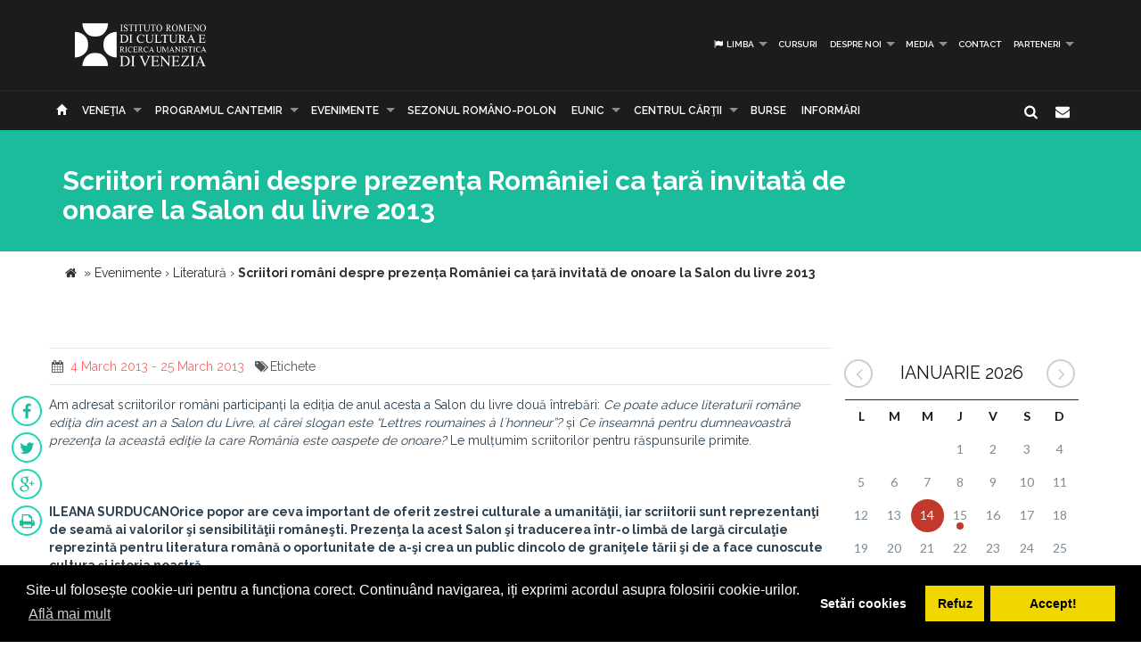

--- FILE ---
content_type: text/html; charset=UTF-8
request_url: https://www.icr.ro/venetia/scriitori-romani-despre-prezenta-romaniei-ca-tara-invitata-de-onoare-la-salon-du-livre-2013
body_size: 29659
content:
<!DOCTYPE html>
<html  dir="ltr">
    <head>
    	<meta name="google-site-verification" content="sgyiMVPWJ4ncUsUoWw73SKo53wbgU5YwdIQ0HZAr7Cc" />
        <!-- Meta Tags -->
        <meta charset="utf-8">
        <!-- Title -->
        <link rel="canonical" href="https://www.icr.ro:443/venetia/scriitori-romani-despre-prezenta-romaniei-ca-tara-invitata-de-onoare-la-salon-du-livre-2013">
        <title>Scriitori români despre prezența României ca țară invitată de onoare la Salon du livre 2013</title>
        <base href="https://www.icr.ro/">
        <meta name="description" content="Am adresat scriitorilor romani participanti la editia de anul acesta a Salon du livre doua intrebari Ce poate aduce literaturii romane editia din acest an a Salon du Livre, al carei slogan este Lettres roumaines a lhonneur? si Ce inseamna pentru dumneavoastra prezenta la aceasta editie la care Romania este oaspete de onoare? Le multumim scriitorilor pentru raspunsurile primite ILEANA SURDUCANOrice popor are ceva important de oferit zestrei culturale a umanitatii, iar scriitorii sunt reprezentanti" />
        <meta name="keywords" content="" />
        <meta http-equiv="X-UA-Compatible" content="IE=Edge" />
        <meta name="viewport" content="width=device-width, height=device-height, initial-scale=1, maximum-scale=1, user-scalable=no">
        <!-- Favicon -->
        <link rel="shortcut icon" type="image/x-icon" href="app/learn/images/favicon.ico">
        <!-- CSS -->
        	    	<link rel="stylesheet" type="text/css" href="../min/g=icrCss">
	    	    <link rel="stylesheet" type="text/css" media="print" href="app/learn/css/print.css">
	    <!--[if lt IE 9]>
	      <script src="https://oss.maxcdn.com/libs/html5shiv/3.7.0/html5shiv.js"></script>
	      <script src="https://oss.maxcdn.com/libs/respond.js/1.3.0/respond.min.js"></script>
	    <![endif]-->

	    <link rel="stylesheet" type="text/css" href="//cdnjs.cloudflare.com/ajax/libs/cookieconsent2/3.0.3/cookieconsent.min.css" />
	<script src="//cdnjs.cloudflare.com/ajax/libs/cookieconsent2/3.0.3/cookieconsent.min.js"></script>
	<script>
	var cookiesActive = 'yes';
	window.addEventListener("load", function(){
		window.cookieconsent.initialise({
		  "palette": {
		    "popup": {
		      "background": "#000"
		    },
		    "button": {
		      "background": "#f1d600"
		    }
		  },
		  "type": "opt-in",
		  "content": {
		    "message": "Site-ul folosește cookie-uri pentru a funcționa corect. Continuând navigarea, iți exprimi acordul asupra folosirii cookie-urilor.",
		    "allow": "Accept!",
		    "deny": "Refuz",
		    "dismiss": "Setări cookies",
		    "link": "Află mai mult",
		    "href": "https://www.icr.ro/pagini/cookies-si-protectia-datelor"
		  },
		  compliance: {
			  'info': '<div class="cc-compliance">{{dismiss}}</div>',
			  'opt-in': '<div class="cc-compliance cc-highlight">{{dismiss}}{{deny}}{{allow}}</div>',
			  'opt-out': '<div class="cc-compliance cc-highlight">{{deny}}{{dismiss}}</div>',
			},
		  cookie: {
		  	domain: "www.icr.ro"
		  },
		  revokable: true,
		  revokeBtn: '<div class="cc-revoke {{classes}}">Cookie-uri</div>',
		    onInitialise: function (status) {
			  var type = this.options.type;
			  var didConsent = this.hasConsented();
			  switch(status){
			  	case 'allow':
			  		cookiesActive = 'yes';
			  	break;
			  	case 'deny':
			  		cookiesActive = 'no';
			  	break;
			  	case 'dismiss':
			  		cookiesActive = 'yes';
			  	break;
			  }
			  if (type == 'opt-in') {
			    setTimeout(function() {
		          $(".cc-revoke").css('display', 'block');
		        });
			  }
			},
			 
			onStatusChange: function(status, chosenBefore) {
			  var type = this.options.type;
			  var didConsent = this.hasConsented();
			  if (type == 'opt-in') {
			    switch(status){
				  	case 'allow':
				  		cookiesActive = 'yes';
				  	break;
				  	case 'deny':
				  		cookiesActive = 'no';
				  	break;
				  	case 'dismiss':
				  		cookiesActive = 'yes';
				  	break;
				  }
			  }
			},
			 
			onRevokeChoice: function() {
			  var type = this.options.type;
			  if (type == 'opt-in') {
			    cookiesActive = 'yes';
			  }
			}
		});
		setTimeout(function(){
			$(".cc-dismiss").attr("href", "https://www.youronlinechoices.com/ro/optiunile-mele").attr('target', '_blank');
		},1000);

	});
	</script>
    </head>
    
    <body id="black">
    
    <div id="fb-root"></div>
    <script>(function(d, s, id) {
      var js, fjs = d.getElementsByTagName(s)[0];
      if (d.getElementById(id)) return;
      js = d.createElement(s); js.id = id;
      js.src = "//connect.facebook.net/en_US/all.js#xfbml=1";
      fjs.parentNode.insertBefore(js, fjs);
    }(document, 'script', 'facebook-jssdk'));</script>
    <!-- CONTAINER -->
    <!-- <div class="config_wrap no-print">
    	<button type="button" id="cfg-btn" class="config-button" aria-label="Brush">
		  <span class="glyphicon glyphicon-chevron-right" aria-hidden="true"></span>
		</button>
	    <div class="config">
	        <button class="conf blk btn" id="c-black"></button>
	        <button class="conf grn btn" id="c-green"></button>
	        <button class="conf tea btn" id="c-teal"></button>
	        <button class="conf fuc btn" id="c-fuchsia"></button>
	        <button class="conf cya btn" id="c-cyan"></button>
	    </div>
    </div> -->
   <header class="black no-print">
  	<div class="container">
		<div class="row">
			<div class="col-md-3 col-sm-3 col-xs-11">
				<a href="https://www.icr.ro/">
					
                    <span class="il-logo-16 black"></span>

                </a>
			</div>
			<div class="col-md-9 col-sm-9 col-xs-12">
					            <ul class="sf-menu small right black">
	            		            	<li><a id="language"><i class="icon-flag"></i> Limba</a>
        			<div class="mobnav-subarrow"></div>
        				<ul>
        				        					        						        					        					        						        					        					<li><a href="ro/"><span class="flag-icon flag-icon-ro"></span> Română</a></li>
        				        					        						        					        					        						        					        					<li><a href="en/"><span class="flag-icon flag-icon-gb"></span> English</a></li>
        				        				</ul>
        			</li>
        				            		            			            				                			<li><a href="venetia/cursuri">Cursuri</a></li>
	             				             			             		            			            				                			<li><a href="venetia/despre-noi">Despre noi</a>
	             				            			<div class="mobnav-subarrow"></div>
	            				<ul>
	            						            										                			<li><a href="venetia/misiune-strategie-functionare">Misiune / Strategie / Funcţionare</a></li>
				             				            						            										                			<li><a href="venetia/echipa">Echipa</a></li>
				             				            						            										                			<li><a href="venetia/structura-icr">Structura ICR</a></li>
				             				            						            										                			<li><a href="venetia/rapoarte-de-activitate">Rapoarte de activitate</a></li>
				             				            						            										                			<li><a href="venetia/istoric">Istoric</a></li>
				             				            						            										                			<li><a href="venetia/declaratii-de-avere">Declaraţii de avere</a></li>
				             				            						            										                			<li><a href="venetia/achizitii">Achizitii</a></li>
				             				            						            										                			<li><a href="venetia/nota-de-fundamentare-cladire-icr">Nota de fundamentare cladire ICR</a></li>
				             				            						            				</ul>
	            			</li>
	            			             		            			            				                			<li><a href="venetia/media">Media</a>
	             				            			<div class="mobnav-subarrow"></div>
	            				<ul>
	            						            										                			<li><a href="venetia/identitate-vizuala">Identitate vizuală</a></li>
				             				            						            										                			<li><a href="venetia/aparitii-in-media">Apariţii în media</a></li>
				             				            						            										                			<li><a href="venetia/comunicate-de-presa">Comunicate de presă</a></li>
				             				            						            										                			<li><a href="venetia/biblioteca-virtuala">Biblioteca virtuală</a></li>
				             				            						            				</ul>
	            			</li>
	            			             		            			            				                			<li><a href="venetia/contact">Contact</a></li>
	             				             			             		            			            				                			<li><a href="venetia/parteneri-6913">PARTENERI</a>
	             				            			<div class="mobnav-subarrow"></div>
	            				<ul>
	            						            										                			<li><a href="venetia/parteneri-institutionali">Parteneri instituționali</a></li>
				             				            						            										                			<li><a href="venetia/sponsori-62">Sponsori</a></li>
				             				            						            				</ul>
	            			</li>
	            			             		            </ul>
	            			</div>
		</div>
	</div>
   </header><!-- End header -->
<nav class="black no-print">
<div class="container">
	<div class="row">
		<div class="col-md-15">
					<div id="mobnav-btn"></div>
			<ul class="sf-menu black">
				<li>
				<a href="https://www.icr.ro/"><span class="glyphicon glyphicon-home" aria-hidden="true"></span></a>
				</li>
				<li>
					<a href="https://www.icr.ro/" id="branch">Re&tcedil;eaua ICR</a>
					<div class="mobnav-subarrow"></div>
					<ul class="mega">
													        						        						                        <li><a href="bucuresti/">București</a></li>
	                    							        						        						                        <li><a href="beijing/">Beijing</a></li>
	                    							        						        						                        <li><a href="berlin/">Berlin</a></li>
	                    							        						        						                        <li><a href="bruxelles/">Bruxelles</a></li>
	                    							        						        						                        <li><a href="budapesta/">Budapesta</a></li>
	                    							        						        						                        <li><a href="chisinau/">Chişinău</a></li>
	                    							        						        						                        <li><a href="istanbul/">Istanbul</a></li>
	                    							        						        						                        <li><a href="lisabona/">Lisabona</a></li>
	                    							        						        						                        <li><a href="londra/">Londra</a></li>
	                    							        						        						                        <li><a href="madrid/">Madrid</a></li>
	                    							        						        						                        <li><a href="new-york/">New York</a></li>
	                    							        						        						                        <li><a href="paris/">Paris</a></li>
	                    							        						        						                        <li><a href="praga/">Praga</a></li>
	                    							        						        						                        <li><a href="roma/">Roma</a></li>
	                    							        						        						                        <li><a href="seghedin/">Seghedin</a></li>
	                    							        						        						                        <li><a href="stockholm/">Stockholm</a></li>
	                    							        						        						                        <li><a href="tel-aviv/">Tel Aviv</a></li>
	                    							        						        						                        <li><a href="varsovia/">Varşovia</a></li>
	                    							        						        						                        <li><a href="venetia/" class="active branch">Veneţia</a></li>
	                    							        						        						                        <li><a href="viena/">Viena</a></li>
	                    	                    <li><a href="#" data-toggle="modal" data-target=".world">Vezi harta</a></li>
					</ul>
				</li>
															                			<li><a href="venetia/programul-cantemir">PROGRAMUL CANTEMIR</a>
             									<div class="mobnav-subarrow"></div>
						<ul>
						                            		                		<li><a href="venetia/despre-program">DESPRE PROGRAM</a></li>
		                			                                            		                		<li><a href="venetia/proiecte">PROIECTE</a></li>
		                			                						</ul>
						</li>
																				                			<li><a href="venetia/evenimente">Evenimente</a>
             									<div class="mobnav-subarrow"></div>
						<ul>
						                            		                		<li><a href="venetia/arte-vizuale">Arte vizuale</a></li>
		                			                                            		                		<li><a href="venetia/conferinte">Conferinţe</a></li>
		                			                                            		                		<li><a href="venetia/literatura">Literatură</a></li>
		                			                                            		                		<li><a href="venetia/muzica">Muzică</a></li>
		                			                                            		                		<li><a href="venetia/teatru-dans">Teatru & Dans</a></li>
		                			                                            		                		<li><a href="venetia/film">Film</a></li>
		                			                                            		                		<li><a href="venetia/multiart">MULTIART</a></li>
		                			                						</ul>
						</li>
																				                			<li><a href="venetia/sezonul-romano-polon">SEZONUL ROMÂNO-POLON</a></li>
             																							                			<li><a href="venetia/eunic">EUNIC</a>
             									<div class="mobnav-subarrow"></div>
						<ul>
						                            		                		<li><a href="venetia/proiecte-eunic">Proiecte EUNIC</a></li>
		                			                                            		                		<li><a href="venetia/resurse-media">Resurse media</a></li>
		                			                                            		                		<li><a href="venetia/institutul-cultural-roman-in-eunic">Institutul Cultural Român în EUNIC</a></li>
		                			                						</ul>
						</li>
																				                			<li><a href="venetia/cennac">CENTRUL CĂRŢII</a>
             									<div class="mobnav-subarrow"></div>
						<ul>
						                            		                		<li><a href="venetia/editura-icr">Editura ICR</a></li>
		                			                                            	                            				                			<li><a href="venetia/reviste">Reviste</a>
			             												<div class="mobnav-subarrow"></div>
									<ul>
																										                			<li><a href="venetia/lettre-internationale">LETTRE INTERNATIONALE</a></li>
					             																													                			<li><a href="venetia/euresis">EURESIS</a></li>
					             																													                			<li><a href="venetia/romania-culturala">ROMÂNIA CULTURALĂ</a></li>
					             																													                			<li><a href="venetia/plural-magazine">PLURAL MAGAZINE</a></li>
					             																													                			<li><a href="venetia/glasul-bucovinei">GLASUL BUCOVINEI</a></li>
					             																													                			<li><a href="venetia/publicatii-subventionate">Publicații subvenționate</a></li>
					             																													                			<li><a href="venetia/romanian-book-review">ROMANIAN BOOK REVIEW</a></li>
					             																						</ul>
								</li>
                            		                						</ul>
						</li>
																				                			<li><a href="venetia/burse"> Burse</a></li>
             																							                			<li><a href="venetia/informari">Informări</a></li>
             															</ul>
             
            <div class="col-md-1 pull-right hidden-sm">
					<div id="nb-newsletter" class="nb-newsletter black">
						<form>
							<input class="nb-newsletter-input" placeholder="Introdu adresa email..." type="text" value="" name="newsletter" id="newsletter">
							<input class="nb-newsletter-submit" type="submit" value="">
							<span class="nb-icon-newsletter"></span>
						</form>
					</div>
					<div id="sb-search" class="sb-search black">
						<form>
							<input class="sb-search-input" placeholder="Introdu cuvântul căutat..." type="text" value="" name="search" id="search">
							<input class="sb-search-submit" type="submit" value="">
							<span class="sb-icon-search"></span>
						</form>
					</div>
              </div><!-- End search -->
             
		</div>
	</div><!-- End row -->
</div><!-- End container -->
</nav>
<section id="sub-header" class="black small">
    <div class="container">
        <div class="row">
            <div class="col-md-10 text-left">
                <h1>Scriitori români despre prezența României ca țară invitată de onoare la Salon du livre 2013</h1>
                <!-- <p class="lead boxed">Ex utamur fierent tacimates nam, his duis choro an.</p>
                <p class="lead">
                    Lorem ipsum dolor sit amet, ius minim gubergren ad. At mei sumo sonet audiam, ad mutat elitr platonem vix. Ne nisl idque fierent vix. 
                </p> -->
            </div>
        </div><!-- End row -->
    </div><!-- End container -->
    <div class="divider_top"></div>
    </section><!-- End sub-header -->
	
		      <section class="container">
      <div class="breadcrumbs">
          
          <span itemscope itemtype="https://data-vocabulary.org/Breadcrumb">
            <a href="https://www.icr.ro/"><span class="icon icon-home"></span></a> &raquo;
                                                      <a href="venetia/evenimente" itemprop="url">
                  <span itemprop="title">Evenimente</span>
                </a>
              <span class="divider">›</span>
                                                        <a href="venetia/literatura" itemprop="url">
                  <span itemprop="title">Literatură</span>
                </a>
              <span class="divider">›</span>
                                                        <strong>Scriitori români despre prezența României ca țară invitată de onoare la Salon du livre 2013</strong>
                                    </span>
        </div>
      </section>
    		

	<section id="main_content" class="black">
    	<div class="container">
        	
        
        <div class="row">
        
        <div class="col-lg-9 col-md-8 col-sm-8">
        	<div class="row">

        	        		        		<div class="post">
        							<div class="post_info clearfix">
						<div class="post-left">
							<ul>
																							<li><i class="icon-calendar"></i><span> 4 March 2013 - 25 March 2013</span></li>
																																								<li><i class="icon-tags"></i>Etichete 
																			<a href="cauta/"></a> 
																		</li>
															</ul>
						</div>
												<!-- <div class="post-right"><i class="icon-angle-double-right"></i>  4 Mar 2013</div> -->
											</div>
										<ul id="follow_us" class="post black">
											        				                <li><a href="https://www.facebook.com/sharer/sharer.php?u=https://www.icr.ro:443/venetia/scriitori-romani-despre-prezenta-romaniei-ca-tara-invitata-de-onoare-la-salon-du-livre-2013" class="popshare"><i class="icon-facebook"></i></a></li>
		                <li><a href="https://twitter.com/share?url=https://www.icr.ro:443/venetia/scriitori-romani-despre-prezenta-romaniei-ca-tara-invitata-de-onoare-la-salon-du-livre-2013&text=Scriitori romani despre prezenta Romaniei ca tara invitata de onoare la Salon du livre 2013" class="popshare"><i class="icon-twitter"></i></a></li>
		                <li><a href="https://plus.google.com/share?url=https://www.icr.ro:443/venetia/scriitori-romani-despre-prezenta-romaniei-ca-tara-invitata-de-onoare-la-salon-du-livre-2013"><i class="icon-gplus"></i></a></li>
		                <li><a id="printPage" onclick="window.print();"><i class="icon-print"></i></a></li>
		            </ul>
					<!-- <h2><a title="Scriitori români despre prezența României ca țară invitată de onoare la Salon du livre 2013">Scriitori români despre prezența României ca țară invitată de onoare la Salon du livre 2013</a></h2> -->
					<p>Am adresat scriitorilor români participanți la ediția de anul acesta a Salon du livre două întrebări: <i>Ce poate aduce literaturii române ediţia din acest an a Salon du Livre, al cărei slogan este “Lettres roumaines à lʼhonneur”?</i> și <i>Ce înseamnă pentru dumneavoastră prezenţa la această ediţie la care România este oaspete de onoare?</i> Le mulțumim scriitorilor pentru răspunsurile primite.<b><br><br><br><br><b>ILEANA SURDUCAN</b><b>Orice popor are ceva important de oferit zestrei culturale a umanităţii, iar scriitorii sunt reprezentanţi de seamă ai valorilor şi sensibilităţii româneşti. Prezenţa la acest Salon şi traducerea într-o limbă de largă circulaţie reprezintă pentru literatura română o oportunitate de a-şi crea un public dincolo de graniţele tării şi de a face cunoscute cultura şi istoria noastră.<br><br>Ca autor de bandă desenată de origine română, care a publicat în Franţa, aş dori să atrag atenţia publicului român asupra acestui gen artistic, mai puţin editat şi consumat la noi. Aş dori să devin un ambasador al celei de-a 9-a Arte în România şi să arăt cum ea poate fi atât un instrument de cultură, cât şi unul de divertisment. De asemenea, doresc ca prezenţa mea la acest Salon să fie o încurajare pentru tinerii artişti şi editorii interesaţi de acest domeniu - şi un semn pentru publicul francez că România va fi tot mai prezentă pe scena internaţională a benzii desenate.<br><br><br><br>***<br><br><b>MATEI VIȘNIEC</b><b>Fără îndoială, capitala literaturii române se mută pentru cinci zile, între 21 şi 25 martie, la Paris. Este plin de simboluri acest statut pe care literatura română îl are acum ca invitat de onoare la această a 33-a ediţie a Salonului Cărţii de la Paris, pentru că Oraşul Luminilor face pare din matricea însăşi a literaturii române moderne…<br>Cei 27 de scriitori invitaţi în mod oficial reprezintă practic toate generaţiile literare din România, precum şi toate genurile literare, de la roman la poezie, de la teatru la eseu (şi nu au fost uitate nici benzile desenate). Lor li se adaugă alte nume, la iniţiativa Ministerului Culturii şi a Institutului Cultural Român, deci putem spune că atît literatura română, cît şi cultura română vor fi reprezentate la Paris în marea lor diversitate, sub toate unghiurile şi sensibilităţile, de la generaţia anilor 60 care a contribuit la “dezgheţul literar” în România pînă la cei mai tineri creatori născuţi la ora la care se prăbuşea comunismul în ţara noastră.<br>Am constatat că în jur de 70 de evenimente sunt programate în cursul celor patru zile cît va dura Salonul de Carte: dezbateri pe teme de o mare diversitate, lecturi publice, prezentări de carte, sesiuni de autografe, expoziţii... Iar mediatizarea acestui eveniment este deja pe măsura importanţei sale: de exemplu principalele reviste literare din Franţa, Lire şi Le Magazine littéraire, au publicat deja dosare substanţiale despre literatura română, ca şi revista bibliotecarilor francezi Bibliothèque(s). De reţinut că postul de radio unde lucrez eu, RFI Roumanie, va transmite în respectivele zile chiar din pavilionul expoziţional de la Porte de Versailles din Paris. <br>Din toate punctele de vedere, statutul de invitat de onoare pe care îl are literatura română la actuala ediţie a Salonului de Carte de la Paris reprezintă o enormă şansă pentru România şi pentru creatorii ei. O şansă pentru ameliorarea imaginii României în primul rînd. Trebuie remarcat de asemenea faptul că Franţa recunoaşte de fapt implicit, prin invitaţia formulată, valoarea creativităţii româneşti. După marile succesele ale filmului românesc, după unele mari succese ale unor artişti plastici români (precum Mircea Cantor, care a obţinut acum doi ani prestigiosul Premiu Duchamp), este rîndul literaturii contemporane să obţină o recunoaştere europeană şi internaţională. Sigur, România i-a dat deja, în peisajul literaturii franceze şi universale, pe Tristan Tzara, pe Panaït Istrati, pe Mircea Eliade, pe Emil Cioran, pe Eugène Ionensco, pe Virgil Ghiorghiu, pe Gherasim Luca sau pe Benjamin Fondane. Aceste nume sunt deja fixate pe firmamentul memoriei literare, ele au intrat în circuitul valorilor universale precum şi al francofoniei întrucît unii au scris în limba franceză. Era însă momentul ca noile generaţii de scriitori să fie recunoscute în Franţa şi pe plan european, era momentul ca dinamismul şi vigoarea literelor româneşti să fie redescoperite. <br>Practic, 50 de ani de literatură românească şi de luptă literară se deplasează acum la Salonul de Carte de la Paris. Pentru că evantaiul propunerilor este extrem de larg, de la acele cărţi care ţineau, în anii comunismului, de rezistenţa culturală, pînă la noile romane scrise după 1989 şi în care România este radiografiată în contextul noilor probleme cu care se confruntă pe drumul democraţiei şi al integrării europene. <br>Mi s-a părut de asemenea foarte inspirat acest logo propus de Institutul Cultural Român: "La Roumanie se livre". Un joc de cuvinte care nu poate decît onora francofilia românească. "Livre" înseamnă “carte”, dar “se livrer” înseamnă “a se da”, “chiar a se preda”... Şi este adevărat că într-un fel România se va “oferi”, se va deschide în toate dimensiunile ei culturale, se va lăsa “decorticată" pe toate feţele şi va fi prezentă de fapt sub lumina reflectoarelor cu toate problemele ei, cu toate complexele ei, cu toate angoase ei existenţiale, precum şi cu ambiţiile şi frustrările ei. Într-un fel, România este invitată să se aşeze, prin mesagerii ei care vor fi scriitorii, pe marele divan al psihanalizei colective. Dezbaterile anunţate vor radiografia de fapt istoria României de dinainte şi de după căderea comunismului, cu toate crizele ei, cu toate succesele şi eşecurile ei... Dintre toate “crizele” pe care le are de gestionat, însă, cea mai importantă este, după părerea mea, cea a viitorului.<br>Există o incertitudine a României în faţa viitorului, în ciuda integrării sale europene şi a adoptării modelului democratic. Ori, iată, această descindere la Paris este o bună ocazie şi pentru abordarea acestui subiect: sunt pregătiţi românii să devină efectiv europeni sau se vor lăsa roşi de microbul corupţiei şi vor regresa istoric în ciuda şansei pe care o au...<br>"La langue, ultime liberté" – iată cum sună una dintre dezbaterile programate la Salonul Cărţii. Titlu extrem de incitant. Da, ne putem întreba dacă nu cumva, uneori, limba (şi literatura) sunt ultimul spaţiu de libertate şi de inteligenţă într-un context în care frustrările se adună vertiginos, libertatea nu se transformă în civilizaţie, clasa politică deraiază, tinerii nu mai cred în ceea ce le spune şcoala şi mai ales nu cred în autoritatea morală a adulţilor… Da, cînd toţi aceşti nori negri se adună pe cerul unei societăţi, nu rămîn oare limba, cuvîntul, literatura drept ultim refugiu?<br>În franceză, “livrer une bataille” înseamnă „a se angaja într-o bătălie”. Ori, România va face şi acest lucru la Salonul Cărţii: se va angaja într-o bătălie pentru ameliorarea imaginii sale. Va lupta pentru a fi recunoscută şi ca un spaţiu de înaltă creativitate, nu doar ca o regiune în criză din estul Europei care a trimis în străinătate 3 milioane de imigranţi, printre care mai multe zeci de mii de romi. <br>Această prezenţă a României la Salonul Cărţii de la Paris mai trebuie însă considerată şi un moment de bucurie şi sărbătoare. Este o ocazie pentru scriitorii români de a se bucura de statutul lor de invitaţi oficiali. Nu văd de ce această participare, ca şi toate dezbaterile prevăzute, nu s-ar putea face "dans la joie", adică pe un fond de sărbătoare culturală şi de bucurie. Nu au francezii expresia "se livrer à la joie"? Ceea ce înseamnnă „a se bucura”, „a se lăsa aspirat de bucurie”…<br>În definitiv, România are puţine ocazii de a străluci în străinătate. Iar această prezenţă la Salon este o bună ocazie şi contez pe un comportment demn al tuturor scriitorilor români (pentru că deseori românii au obiceiul de a se certa lamentabil în public)... Aş mai spune în încheierea acestor aserţiuni strict personale şi pentru care îmi asum răspunderea, că, în ultimii ani, cei care au înnobilat numele României în străinătate au fost în special artiştii (cineaştii, scriitorii, regizorii, videaştii, pictorii, muzicienii). Personal cred că numele acestor artişti au suscitat reacţii de respect în străinătate într-un grad mult mai mare decît numele oamenilor politici români. Şi îmi permit să le spun acestora din urmă că tăierea unor fonduri în domeniul culturii este o greşeală teribilă, care va sancţiona nu numai promovarea culturii române în străinătate, ci cultura pur şi simplu, adică baza identităţii româneşti. <br><br><b>Fragment dintr-un interviu care urmează să apară în numărul 3 (aprilie 2013) al revistei <i>Romanian Book Review</i>, editată de Institutul Cultural Român</b><b><br><br><br>***<br><br><b>NORMAN MANEA</b><b>Profeţiile sunt riscante. Să sperăm că organizatorii au gândit cu atenţie masivă prezenţa românească.<br><br>Am fost prima dată la Salon du Livre în 1990, când mi-a apărut volumul <i><b>"Le the de Proust"</b></i> la Albin Michel. Era un moment de mare emoţie, imediat după prăbuşirea dictaturii în România. Acum ne aflăm la peste 20 ani de atunci, într-o cu totul altă situaţie. Literatura română se află, cred eu, într-o perioadă de mare efervescenţă creatoare şi editorial, iar noua generaţie de scriitori are o prezenţă de mare prospeţime şi de reală anvergură. O situaţie incomparabil mai promiţătoare decât zbuciumata situaţie politică a ţării, confirmând, din nou, peste ani, vorbele lui George Enescu, care spunea că dacă viaţa politică ar fi la noi la nivelul vieţii artistice am fi una dintre cele mai fericite ţări.<b>Din punct de vedere strict personal, volumul din 1990 a fost urmat de alte 7 traduceri în franceză iar autorul a fost onorat de înalte distincţii franceze, cum ar fi <i>Premiul Medicis Etranger</i> şi titlul de <i>Commandeur dans l'Ordre des Arts et des Lettres</i>. <br>Mă bucur şi de faptul că prestigioasa editură Seuil a tipărit, chiar în luna martie a acestui an, volumul meu de eseuri <i>La cinquieme impossibilite</i>. <br>N-ar mai urma decât ca primăvara pariziană să nu ne dezamăgească, iar reîntâlnirea cu colegii din ţară să fie şi ea primăvăratecă.<br><br><br><br>***<br><br><b>FLORINA ILIS</b><b>Este un eveniment foarte important pentru literatura română. Pe de-o parte, cred că ne aduce un spor de vizibilitate, atât în cadrul evenimentelor organizate în Salon, cât şi în afara lui prin, de pildă, numerele speciale dedicate literaturii române de reviste ca <i>Magazine Littéraire</i> sau <i>Lire</i>. Este o şansă ca editurile franceze să se intereseze de autorii români pe care sunt convinsă că vor începe să-i publice sau, cele care au făcut-o deja, să continue s-o facă şi mai susţinut. Pe de altă parte, cred însă că mai important este ceea ce aducem noi înşine Salonului şi, mai ales, cum vom reuşi să facem ca literatura noastră să fie, cu acest prilej special, cât mai bine pusă în valoare. Literatura română care va fi prezentă la Salon nu este cu nimic mai prejos decât literatura europeană de astăzi, doar că, datorită condiţiilor ştiute, e mai puţin exportată în spaţiul cultural european. Salon du Livre aduce literatura română în prim plan şi-i oferă şansa să se prezinte ca o literatură autentică şi valoroasă. Restul depinde de traducători, de editori şi, mai ales, de sprijinul unor instituţii româneşti care să investească în proiecte editoriale, mai precis, de ceea ce urmează <i>după</i> Salon...<br><br>Este o onoare pentru mine să fiu prezentă la Salon du livre. Voi participa cu romanul <i>La croisade des enfants</i> (Editions Des Syrtes), roman apărut cu sprijinul Institutului Cultural Român, în traducerea lui Marily Le Nir. Romanul meu a fost premiat în Franţa în 2010 de către publicaţia <i>Courrier International</i>. Cu publicul francez m-am mai întâlnit în câteva rânduri şi pot spune că e un public de calitate, cu gust, care iubeşte literatura bună. Nu ştiu, însă, cât timp vor avea cititorii francezi să participe la întâlnirile şi dezbaterile programate la Salon, ca să afle mai multe despre literatura română, dar, cu siguranţă, unii dintre ei vor pleca acasă cu cel puţin o carte a unui autor român de care va fi auzit la târg... <br><br><br><br>***<br><br><b>EUGEN URICARU</b><b>O şansă. Depinde numai de partea română cum va fi ea folosită. <br><br>O ocazie de a-l cunoaşte pe editorul, dar şi pe redactorul cărţilor mele publicate în Franţa, precum şi un prilej de a ma întâlni cu o realitate culturală care are o mare putere de atracţie. Cât despre "spectacolul lumii", acesta va fi destul de interesant. Poate chiar şi amuzant. <br><br><br><br>***<br><br><b>RADU ALDULESCU</b><b>Subscriu ideii intens vehiculate în presa culturală de dată recentă, că participarea României ca invitată de onoare la ediţia din acest an a Salonului Cărţii de la Paris va însemna o şansă inestimabilă pentru promovarea literaturii române în Occident. Cultura română are nevoie ca de aer de această şansă şi de fructificarea ei. În pofida tonului optimist-festivit-diplomatic impus de evenimentul în discuţie, îmi permit să atrag atenţia că promovarea literaturii române în străinătate, a fost şi continuă să fie o zonă dureroasă. Dintre ţările Estului fost comunist, România este printre ultimele ca reprezentare pe piaţa occidentală de carte – o poziţie în bună măsură nemeritată, care ţine aproape exclusiv de carenţele de promovare a autorilor români valoroşi în străinătate, care sunt, la o adică, o prelungire a carenţelor de promovare din interiorul graniţelor. Personal, trag nădejde că participarea României ca invitat de onoare la Salon du Livre va da un impuls decisiv în reconsiderarea şi eficientizarea strategiilor de promovare a autorilor români cu adevărat valoroşi, capabili să capteze cititorul occidental format la şcoala marii literaturi. Avem acest gen de autori începând chiar cu clasicii: Creangă, Rebreanu, Slavici, Camil Petrescu şi Cezar Petrescu, Max Blecher, continuând cu primii postbelici: Marin Preda, Eugen Barbu, Petru Dumitriu, autori extrem de valoroşi, competitivi. Există apoi autorii numiţi şaizecişti-şaptezecişti, precum C. Ţoiu, D.R. Popescu, Fănuş Neagu, Eugen Uricaru şi nu mai spun de autorii afirmaţi după 1990, care n-au fost încă selectaţi şi valorizaţi în traduceri ca să se poată afirma în Occident. Există de asemenea poeţii – poezia românească este una dintre cele mai valoaroase din Europa şi-şi aşteaptă nişte traducători pe măsură. Literatura română, aşadar, are un potenţial enorm, care aşteaptă să fie descătuşat prin manifestări şi evenimente precum Salon du Livre. Aşa să ne ajute Dumnezeu.<br><br>Sunt într-o situaţie inedită faţă de alţi autori români prezenţi la Salon du Livre, traduşi şi apăruţi la diverse edituri din Franţa, în sensul că romanul meu <i>„Amantul Colivăresei”</i>, apărut la editura Syrtes, a fost tipărit în România în prima ediţie în urmă cu optsprezece ani. Atunci, în 1995, a apărut şi o recenzie elogioasă în <i>„Le Monde du Livre”</i> semnată de Edgar Reichman, iar editura Nemira a fost contactată de traducătorul Alain Paruiilt, care şi-a exprimat dorinţa de a traduce romanul. Demersurile pornite atunci s-au sistat însă numaidecât. Probabil că altele erau atunci priorităţile de promovare a literaturii române... Anul acesta abia, la douăzeci de ani de la debutul din 1993 cu <i>„Sonata pentru acordeon”</i> şi după opt romane apărute în una, două sau trei ediţii, care s-au bucurat de o bună receptare critică, am apărut în sfârşit cu un prim roman la o editură din Franţa, graţie sprijinului financiar al I.C.R.-ului. Participarea mea la Salon du Livre va fi un bun precedent şi o spargere a gheţii traducerilor, căci tot anul acesta şi tot cu sprijinul financiar al I.C.R.-ului îmi va apărea un roman la o editură din Italia. Îmi apărea, de asemenea, un roman în Ungaria, sponsorizat din fonduri europene de la Bruxelles. Aceste apariţii în străinătate, centrate în jurul participării mele la Salon du Livre, vor însemna pentru mine un moment al adevărului, în sensul că în viitorul apropiat voi avea o edificare asupra felului cum sunt receptate romanele mele traduse în limbi de circulaţie. Vor lua totodată notă de această receptare şi cei care au investit în promovarea mea şi vor acţiona în consecinţă. Cred că finanţarea traducerilor este un prim imbold necesar, după care autorul beneficiar al sprijinului trebuie într-un fel sau altul, prin succesul de public sau de critică sau prin premiile primite, să devină rentabil pentru editură, aşa încât aceasta să nu mai aibă nevoie de sprijin financiar pentru publicare. Acesta ar fi unul din criteriile promovării literaturii române în străinătate, care cred că se va impune de la sine în urma participării României la ediţia din acest an la Salon du Livre.<br><br><br><br>***<br><br><b>LINDA MARIA BAROS</b><b>În 2003, când am tradus şi publicat în Franţa volumul <i>O viziune a sentimentelor</i> de Nichita Stănescu, autor absolut necunoscut la acea vreme de publicul de aici, nu puteam să-mi imaginez că, doar zece ani mai târziu, România avea să fie invitată de onoare a Salonului de carte de la Paris. Mi-am propus totuşi, atât în calitate de traducătoare, cât şi în calitate de agent literar, să promovez diferiţi autori români a căror poezie este, în sine, o forţă portantă a literaturii noastre contemporane. Cu atât mai mult cu cât traducerile poetice erau atât de rare... Am publicat astfel, în Franţa sau în alte ţări de limbă franceză, mai multe traduceri: s-au adunat, până în 2012, 13 cărţi, 4 dosare de poezie, precum şi nenumărate grupaje de versuri sau, cu alte cuvinte, peste 80 de autori români. Mă refer aici doar la limba franceză, fiindcă, altfel, mă apropii de 30 de cărţi... <br>Iar în momentul în care am aflat că literatura română va fi sărbătorită la Salonul de carte, mi-am spus că un eveniment de o asemenea anvergură poate să permită un adevărat desant al poeziei noastre în spaţiul francez. Un desant care să sublinieze faptul că traducerea este, aşa cum afirmam într-un interviu publicat de noua revistă a Institutului Cultural Român – <i>Romanian Book Review</i> –, o luare de poziţie faţă de lacunele literare multiple care caracterizează sfera traducerilor din limba română! Şi, mai ales, un desant care să demonteze afirmaţiile tuturor celor care, într-o perfectă necunoştinţă de cauză, susţin cu îndârjire că poezia nu prezintă niciun interes pentru publicul francez şi că, prin urmare, editorii nu sunt absolut deloc interesaţi de volumele de versuri scrise de autorii români, autori care – se înţelege de la sine – trebuie lăsaţi de-o parte... Astăzi, când mai sunt doar două săptămâni până la deschiderea Salonului, este evident că, după cum spunea foarte bine Nichita, nu mor caii când vor câinii... Din contră!<br>Alături de publicaţiile menţionate anterior, vor fi prezente la Salonul de carte de la Paris, 5 noi traduceri pe care le-am realizat special pentru această manifestare: 3 antologii – <i>L’Apocalypse selon Marta</i> de Marta Petreu (Éditions Caractères), <i>Je guéris avec ma langue</i> de Floarea Ţuţuianu (Éditions Caractères), <i>Anthologie de la poésie roumaine contemporaine. 1990-2013</i> (13 poeţi, Tracus Arte) – şi 2 dosare de poezie, primul (8 autori) apărut în revista <i>Bacchanales</i> şi cel de-al doilea (20 de autori), în revista <i>La Traductière</i>.<br>Mai multe detalii privind aceste apariţii editoriale sunt disponibile la adresa: <br>http://www.lindamariabaros.fr/Linda_Maria_Baros_Salonul_de_carte_Paris_2013.html<br><br>În acelaşi timp, vor fi, bineînţeles, prezente şi cele trei volume de versuri pe care le-am publicat, în calitate de autoare de data aceasta, la editura franceză Cheyne: <i>Le Livre de signes et d’ombres</i> (<i>Premiul pentru Vocaţie Poetică, 2004</i>), <i>La Maison en lames de rasoir</i> (2006, reeditare 2008) – carte căreia i-a fost decernat prestigiosul <i>Premiu Apollinaire</i>, cea mai importantă distincţie poetică din Franţa –, precum şi <i>L’Autoroute A4 et autres poèmes</i> (2009).<br><br><br><br>***<br><br><b>LUCIA VERONA</b><b>Prezenţa României ca invitat de onoare la Salon du Livre 2013 este, fără îndoială, un eveniment major, dar rezultatele se vor vedea în timp. Nu ştiu dacă Salonul va aduce literaturii române altceva decât, timp de patru zile, o mai bună vizibilitate, ceea ce deja nu e puţin. Va duce asta la creşterea numărului de cărţi româneşti pe rafturile librăriilor franceze? Ar fi excelent, mai ales dacă aceste cărţi ar avea succes, adică ar fi cumpărate şi citite de foarte mulţi francezi. Dar Salonul este - pentru scriitorii şi editorii români, pentru autorităţile culturale din România - şi o şansă de maturizare, de ieşire dintr-un anume provincialism care s-a dovedit păgubos, şansa de a înţelege că, ne place sau nu, cartea este o marfă, iar măsura succesului este raportul dintre cerere şi ofertă. Cîteva semne că acest adevăr neplăcut e pe cale de a fi înţeles la Bucureşti au apărut deja - sunt invitaţi mai mulţi prozatori decât poeţi (pentru că, vai, poezia nu e o marfă vandabilă!), se acordă o oarecare atenţie dramaturgilor (cartea de teatru nu e nici ea prea vandabilă, dar o piesă publicată are şansa de a ajunge la profesionişti ai scenei - regizori, actori - care o pot, apoi, prezenta marelui public), în fine, nu sunt omise cărţile SF şi mystery&amp;thriller, considerate „minore” de către critici, dar atrăgătoare pentru publicul larg (la noi şi peste tot în lume). <br><br>Invitaţia mă onorează, mai ales pentru că am şansa de a participa, în cadrul Salonului, la două dezbateri care se anunţă foarte interesante. În plus, în afara Salonului, dar nu fără legătură, voi participa, alături de alţi dramaturgi români, la lansarea, într-un teatru din Montmartre, a unei colecţii de piese româneşti traduse în franceză şi publicate de editura Tritonic Books International. De aici până la o mai mare prezenţă pe scenele franceze a dramaturgilor români este însă cale lungă. Voi avea şi cîteva întîlniri cu editori francezi; nu-mi fac mari iluzii, deşi nu se ştie de unde sare iepurele. Privesc, deci, Salon du Livre, cu un optimism bine temperat; sper, totuşi, că va însemna, pentru mine, mai mult decît pretextul unei excursii la Paris...<br><br><br><br>***<br><br><b>VALENTIN NICOLAU</b><b>Participarea României în calitate de invitat special la ediția din acest an a Salonului de Carte de la Paris înseamnă, desigur, o expunere necesară a literaturii noastre în cadrul unei manifestări ample, care se bucură de mare notorietate. Literatura română de azi merită cunoscută. Diversă, provocatoare, cu mărcile ei singulare și cu semnele de sincronizare cu ce se întâmplă în literatura din alte spații, ea are nevoie de dialog în epoca multiculturalismului. Și oferă multe voci autentice, exact ce-i trebuie unei lumi care vorbește pe mai multe voci.<br><br>Dincolo de a fi un privilegiu, participarea la Salon de Livre este pentru mine o plăcere. Plăcerea de a face parte dintr-un grup alcătuit din identități variate, care, împreună, configurează identitatea unei Românii necunoscute, victimă a clișeelor de percepție. Plus plăcerea de a intra în contact cu oameni de carte pasionați și profesioniști, la vremuri când cartea și cititul stau sub semnul unui viitor imprevizibil. Ceea ce, desigur, face parte din farmecul lor.<br><br><br><br>***<br><br><b>VIRGIL TĂNASE</b><b>Trebuie ştiut că Salonul cărţii de la Paris (ca şi Târgul de carte de la Frankfurt şi ca toate manifestările de acest fel din Occident) este o operaţie pur comercială. <br>Ceea ce, în sistemul economic capitalist (pe care România l-a adoptat şi care nu pare a fi discutat acum), este de-o importanţă capitală pentru ceea ce urmărim (sper), anume dreptul nostru de a exista ca limbă, popor şi cultură într-o structură europeană, care, prin natura ei, tinde să distrugă limba, poporul şi cultura ţărilor mici. Salonul cărţii de la Paris este de-o importanţă capitală pentru noi, pentru că nimeni în Franţa (în Occident), nici măcar cel mai inteligent şi mai generos editor (afară doar de cineva care ar vrea să se sinucidă economic), nu va publica un scriitor român pentru că, să presupunem, ar fi luat premiul Nobel, ci numai pentru că un asemenea premiu poate (nu întotdeauna) spori vânzările şi beneficiile.<br>Bătălia noastră nu este de a convinge editorii să ne publice (ajutaţi de subvenţii diverse, româneşti şi franceze, aceştia publică regulat destui scriitori români - ale căror cărţi rămân nevândute)… Bătălia noastră este de a câştiga publicul larg (oh, nu atât de larg pe cât s-ar crede: zece mii de exemplare vândute e deja un început de succes). Vânzările sporite incită editorii să promoţioneze cărţile publicate (contribuţia financiară română ar trebui să ajute deopotrivă publicarea unei cărţi şi campania publicitară - în pierdere fireşte). Presa se supune acestei tendinţe şi se poate astfel, printr-un efect „bulgăre de zăpadă”, atinge masa critică de care avem nevoie ca să ne impunem (pe care e pe cale s-o atingă cinematograful românesc ademenit însă, mi se pare, într-un fel de realism socialist pe invers, care slujeşte tocmai cauza celor care vor dizolvarea noastră într-o a-cultură dominantă). <br>Ori pentru a câştiga publicul cumpărător, către care Salonul cărţii de la Paris este o cale privilegiată, ne trebuie o „diferenţă specifică” vizibilă. Nu vom câştiga cu numărul (cărţilor traduse, autorilor prezenţi), ci cu o literatură pe de o parte originală în contextul european (zic „literatură” şi nu un scriitor sau altul: ca să se impună aici, artiştii trebuie să fie purtaţi de un curent, care devine o modă: „romanul sud-american”, „afişul polonez”, „literatura poliţistă suedeză”, etc. - această remarcă e relativă, recunosc); pe de alta, această literatură trebuie să fie accesibilă unui public relativ larg. Logica acestui demers nu are nimic de-a face cu valorile naţionale (nici cu valorile în sine, de altfel) şi autori de primă importanţă pe plan naţional pot fi gloanţe oarbe în cadrul acestui salon (poeţii, din păcate: în Franţa nu se citeşte poezie – nici teatru de altfel – şi excelenţa poeziei româneşti – de ieri şi de azi – este invizibilă aici). Mi-aş permite să amintesc că-n discuţiile juriului de literatură europeană din care fac parte n-am reuşit să impun niciunul din scriitorii români ajunşi în discuţia finală (ultimele patru-cinci cărţi dintre care se alege câştigătorul) reproşându-li-se când o scriitură banală, asemănătoare cu a altor zece autori europeni la fel de buni (cum să alegi între ei?), când lipsa de „bătaie lungă” (umor regional), când, în fine, o scriitură prea derutantă (Ţepeneag) care riscă să „discrediteze” premiul în ochii cititorilor „de rând” dintre care prea puţini, vai!, sunt dispuşi să se lase călăuziţi pe cărările anevoioase ale unei literaturi acrobatice. <br>Încă o dată, nu trebuiesc confundate obiectivele: prezenţa României ca invitată la Salonul cărţii de la Paris este o oportunitate politică. Ea nu va aduce niciun dram de prestigiu (cel puţin aici) scriitorilor care nu-l au deja (presupunând c-ar avea nevoie de aşa ceva). Ea poate, în schimb, sluji colectivităţii naţionale - şi strategia de adoptat e şi ea politică. Dar atingem aici o problemă gravă şi de fond care traversează cultura română de aproape două sute de ani: operele funcţionează ca atare doar în cadrul unei culturi naţionale şi, în afara acesteia, ele devin altceva – ce anume? discuţia nu-şi are locul aici. Sper, personal, ca experienţa acestui salon să-i convingă pe unii şi pe alţii că difuzarea culturii române în străinătate este o activitate politică specifică, cu un obiectiv diferit de cel al culturii naţionale, o luptă care se duce cu mijloace apropriate, pe termen lung - şi, îndrăznesc s-o spun, cu oameni de cultură şi nu cu „mediatori culturali” şi alţi diferiţi specialişti în marketing, convinşi că actul cultural se exportă ca săpunul de rufe (care, acesta, e adevărat, spală „la fel de alb”, cum ar spune Jacques Séguéla, în ţară şi în străinătate - nu e cazul cărţilor de literatură).<br><br>De mai bine de douăzeci de ani n-am mai călcat la acest salon (simplu eveniment comercial) afară doar din obligaţie profesională, ca director al ICR-ului de la Paris - şi nu voi fi acum, acolo, decât ca semn (de mică importanţă, dar nu singurul, de unde interesul acestei prezenţe) în măsură să indice că cititorul francez şi-a apropriat deja câţiva autori români, ceea ce poate deschide curiozitatea altora - care cititori francezi, fie spus în treacăt, nu au cărţile fundamentale capabile să le ofere reperele necesare pentru ca o carte românească să nu fie uitată de îndată ce a fost lăsată din mână. Când cărţile se acumulează, dacă vrem să le păstrăm, avem nevoie de rafturile unei biblioteci unde să le putem rândui. Politica de difuzare culturală românească nu s-a preocupat până acum să ofere asemenea „mòbile esenţiale”: cărţi de istorie, de istoria literaturii, de artă românească, etc. scrise (eventual) la comandă pentru străinătate şi cu menirea deliberată, pe de o parte, de a da cititorului străin relieful precis, ordonat, al culturii noastre, prezentat dintr-o perspectivă europeană (Carpaţii ca parte specifică a lanţului alpino-carpatic); pe de alta, de a-i stârni cititorului străin curiozitatea către ceea ce nu poate găsi niciunde aiurea. E halucinant cum autorităţile culturale româneşti, înainte de-a subvenţiona traducerea fără sorţi de izbândă a atâtor poeţi (indiferent de calitatea lor), nu s-au străduit în primul rând, întru folosul nostru al tuturora, să recupereze valorile deja omologate (cum au ştiut a o face, călcându-şi probabil pe inimă, autorităţile comuniste instituind Festivalul Enescu). Aproape nimeni în Franţa nu ştie că Ionescu şi Cioran (vag străini, de undeva de prin est) şi-au început cariera în România (de ce nu înscriem în circuitul teatral parizian sala de teatru a Ambasadei dând-i numele Eugen Ionescu şi inaugurând-o cu prima versiune, scrisă în româneşte, a Cântăreţei chele, „Englezeşte fără profesor”?); nimeni în Franţa nu ştie că Dinu Lipatti, Sergiu Celibidache, Radu Lupu sau Clara Haskill, ale căror discuri fac autoritate, vin tot de-acolo. Idem în ceea ce-l priveşte pe Panait Istrati. Ce-am făcut ca să exploatăm întru folosul culturii noastre faptul că una dintre cele mai prestigioase săli de teatru pariziene poartă numele Elvirei Popescu (oricare ar fi părerea noastră despre talentul acesteia)? Cine ştie că grupul de statui monumentale din parcul Primăriei de la Grenoble este opera lui George Apostu? Dar de ce să ne mirăm din moment ce nimeni - subliniez nimeni! - nu ştie că „bojdeuca” lipită de Beaubourg, buricul artistic al artei moderne pariziene, este atelierul lui Brâncuşi şi că acesta era român. Făcut-am ceva, din punct de vedere instituţional, din punctul de vedere al unei politici voluntare de difuzare culturală ca să împingem înainte coloşii (pe care nici măcar nu-i nevoie să-i supradimensionăm) prin mijlocirea cărora putem să ne facem văzuţi, respectaţi şi, poate, doriţi? <br>Pe scurt, voi profita de faptul că România este oaspete de onoare a Salonului cărţii din acest an ca să-mi alătur numele celor care cred în limba şi în cultura română - de care, deşi obligat de circumstanţe să scriu în franceză, nu m-am înstrăinat nicio clipă.<br><br><br>***<br><br><b>EMIL MLADIN</b><b>...Irepetabila poveste... Nu ştiu de ce mi se pare că prezenţa României ca invitat de onoare la Salon du livre 2013 nu este decât un semn al integrării Europei în ea însăşi.<br><br>Pentru orgoliul meu de scriitor, participarea la Salon du livre nu înseamnă neapărat o confirmare personală, cât o recunoaştere a statutului de scriitor român.<br><br><br><br>***<br><br><b>DINU FLĂMÂND</b><b>Literatura românească pusă la loc de cinste (de fapt, creația scrisă românească, în sens mai larg)…văd deja afișe mari prin Paris cu acest anunț și-mi aduc aminte că în urmă cu peste două decenii nimeni nu putea nici visa la așa ceva. Vestitul Salon se ținea pe atunci la Grand Pallais, România nu era nici pe hărțile meteorologice, dacă mi se permite să mă autocitez, cu un vers pe are mi l-a vârât în buzunar sentimentul de amărăciune ce mă cuprinsese la primul meu contact cu această uluitoare demonstrație de putere pe care ți-o inspiră parizianul Le Salon du Livre. Puterea unei forțe, totuși, plăpânde, în raport cu desfășurarea de batalioane publicitare de care beneficiază comerțul cu tot felul de alte bunuri de consum, dar reală forță de impact, în această țară unde, spre cinstea lor, rămân încă atâția oameni care se bat să nu fie transformate toate librariile în buticuri de modă și să nu fie tipărită numai literatură de gară sau maculatură literară gata mestecată, pentru confortul consumerist al celor pe care absența cărții îi imbecilizează perfid. <br><br>Un subtitlu poate și mai pertinent al prezenței noastre ca invitați de onoare sună astfel: La Roumanie se livre, joc de cuvinte tipic francez prin care se înțelege că aducem cărti dar și că ne deschidem sufletul. Cu deschiderea sufletească e și nu e prea complicat, dar de asta se ocupă literatura; dar cu adusul cărților românești e o intreagă problemă. Încă sunt prea puține traduceri în franceză și în general în limbile de circulație, din literatura noastră modernă și contemporană. Așa că prezența noastră la Salon trebuie văzută mai mult ca o încurajare pentru viitor, decât un desant de carte care să cucerească repede librăriile de pe mai multe meridiane. Ce vreau să spun: în competiția pentru fixarea unei imagini de țară, de care profită apoi si comerțul, și politica și fiecare român în parte, constatând că e întâmpinat cu simpatie și nu cu prejudecăți, o strategie coerentă pentru susținerea unui vast program de traduceri în toate limbile de circulație ocupă primele două capitole urgente! Trebuie să facem mult mai mult și mai bine ca să ne facem cunoscuți cu ceea ce ne reprezintă și ne avantajeză. Banii investiți în asemenea programe, relativ puțini, dar care trebuie să fie utilizați metodic, ne pot aduce beneficii înmiite și realul prestigiu după care ne arde buza.<br><br>Sunt bucuros, firește, să văd cărțile scriitorilor români, deci și câteva titluri de ale mele, în franceză, pe mult râvnitele mese de la pavilionul central și la ședințele de semnături de autografe unde flash-urile fotografilor te orbesc; sunt bucuros mai cu seamă pentru cei tineri, unii dintre ei născuți cu fabulosul noroc de a fi proiectați pe marea scena imediat după ce abia au debutat. Dar eu nu uit că nu la saloane de carte, fie ele și internaționale, și nici la sesiunile de autografe se scriu cărțile, ci în imperiul singurătății creative, de unde scriitorul nici nu prea ar trebui să iasă prea des, lăsând să-l reprezinte doar cărțile sale. Literatura de astăzi a României, ca să mă refer doar la acest segment, este vie și chiar derutant de nouă, în căutările ei identitare. Dar nu cred că ar fi înflorit deja cu toată vigoarea pe care și-o caută după ieșirea din bezna totalitară, ceea ce și explică, poate, anumite reticențe, ezitări, semne de întrebare cu care o tratează marile edituri, inclusiv agregatele internaționale care ventilează cartea prin lume. Va trebui să oferim mult mai mult, să ajungem la diversitatea și intensitatea pe care le stăpânește deja un alt limbaj românesc, cel al cinematografiei.<br><br><br>***<br><br><b>IOANA DRĂGAN</b><b>Până la această ediție, în care literatura română are rolul principal în uriașa și strălucitoare reprezentație mondială care este Salonul Cărții de la Paris, am avut prilejul de două ori (în 1999 și în 2004) să asist la roluri modeste pe care, din varii motive, le-a avut de interpretat standul național de carte al țării noastre. Spre deosebire de alte țări comparabile cu România, prezența noastră era foarte cenușie pe covorul roșu de la Porte de Versailles. Standul era, în general, sărăcăcios, lansările la stand nu se deosebeau prin nimic de cele autohtone, publicul, format la rândul lui din câțiva români de la Paris, nu se lăsa entuziasmat, traducerile erau sporadice și cam totul lăsa impresia unei participări formale. Atât de departe de standardele cu care operau alte țări, pentru a nu mai aminti masiva prezență a țărilor invitate de onoare, respectiv scriitorii din Québec, la ediția din 1999, ori literatura chineză, în 2004. Mi-aduc aminte că atunci, împreună cu alți scriitori, precum Dumitru Țepeneag și Eugen Uricaru, încercam un efort de imaginație despre ce ar însemna pentru România obținerea statutului de invitat de onoare. <br>La 10 ani de la acel dialog televizat, ”les lettres roumaines” se pregătesc să cucerească de pe această poziție invidiată Franța literară. Efortul bugetar al statului român este unul uriaș. Institutul Cultural Român și-a asumat această misiune, iar scriitorii români au șansa de a arăta nu numai că România este o țară profund francofonă, legată prin tradiție și afinități de marea cultură franceză, dar și că are o literatură română contemporană originală, fertilă și interesantă, aptă să ofere surprize incitante pretențiosului lector francez.<br><br>(<i>Prezența la această ediție înseamnă pentru mine n.r.) </i> O sărbătoare de neuitat, pentru a-l parafraza pe Hemingway. O mare emoție. Onoarea de a mă regăsi la Salon du Livre alături de mari scriitori ai literaturii române și oportunitatea (la care nu am avut acces până acum) de a avea o traducere în limba franceză pentru prozele mele.<br><br><br><br>***<br><br><b>ALEXANDRU CĂLINESCU</b><b>Unele consecinţe benefice se pot observa de pe acum: mă gândesc, în primul rând, la finalizarea mai multor proiecte de traduceri din autori români, impulsionate – nu încape îndoială – de statutul acordat României la acest Salon. Ar mai fi şi faptul că cele două reviste literare franţuzeşti de largă circulaţie, <i>Magazine Littéraire</i> şi <i>Lire</i>, au consacrat – în numerele lor pe luna martie – pagini consistente literaturii române. La Salon vor fi prezente televiziunile, posturile de radio, ceea ce – iarăşi – ne va aduce un plus de vizibilitate. Important ar fi ca toate acestea să aibă şi urmări pe termen mai lung, să stimuleze interesul editorilor şi publicului din Franţa pentru autorii români, să faciliteze traducerile. E foarte greu să intri pe o piaţă literară atât de bogată şi diversificată cum e cea a Franţei, e încă şi mai greu să te menţii acolo.<br><br>Sunt, evident, bucuros că voi fi prezent la acest Salon, care prezintă pentru mine un interes deosebit şi datorită profesiei mele. Voi participa, printre altele, la o masă rotundă (axată pe două teme, cenzura şi exilul), într-o companie onorantă.<br><br><br><br>***<br><br><b>DĂNUŢ UNGUREANU</b><b>Ediţia din acest an a Salon du Livre este nu numai o aprofundare a relaţiei României cu Europa culturală, ci şi unul dintre evenimentele (în ideea că vor fi cât mai multe) care poate şi trebuie să reabiliteze imaginea social-politică destul de şifonată la exterior, în orice caz percepută destul de nefavorabil.<br><br>Sunt onorat şi emoţionat că am privilegiul de a mă afla printre atâţia monştri sacri ai literelor româneşti, la un eveniment de o asemenea amploare. Pe de altă parte, mă voi strădui să realizez cât mai multe contacte care să mă ajute să-mi fac cunoscute scrierile.<br><br><br><br>***<br><br><b>BOGDAN SUCEAVĂ</b><b>Cred că niciun autor nu se mai impune singur în vremurile noastre. Pentru a avea o oarecare șansă în mediul saturat de informație de azi, autorii de literatură scrisă în limba română au nevoie de expunere în mass-media în momente-cheie ale industriei editoriale. Ajută foarte mult când există continuitate în eforturile Ministerului Culturii, ale Institutului Cultural Român, ale diverselor programe românești, astfel încât, vreme de mai multe decenii, cultura română să poată propune sistematic pe plan internațional produse culturale bine realizate și bine prezentate. Sunt însumate, într-un astfel de moment cultural, eforturile unor autori care muncesc enorm, ale unei industrii editoriale care a crescut mult în profesionalismul cu care își pregătește cărțile (cel puțin asta am simțit eu, pe baza lucrului alături de echipele editoriale de la Polirom și de la Curtea Veche), ale unor traducători de o excelentă calitate (lucările mele au beneficiat de efortul depus de Dominique Ilea, pentru ediția franceză a romanului <i>Venea din timpul diez</i>, și, mai înainte, pentru alte traduceri, de Alistair Ian Blyth, Sean Cotter sau Éltető József) și nu în ultimul rând e nevoie de un efort diplomatic și administrativ inteligent pentru a aduce culturii române un moment de vizibilitate ca acesta. Cred că scala temporală pe care ar trebui să învățăm să ne proiectăm eforturile ar trebui să aibă ca unitate de măsură deceniul, pentru că avem o mare distanță de parcurs și multă muncă stă înaintea noastră. Din fericire, în anii din urmă, cinematografia românească a izbutit să schimbe anumite percepții asupra a ceea ce românii produc. Acest element mi se pare foarte promițător. De asemenea, câteva programe ale Institutului Cultural Român au reprezentat tot atâtea instrumente culturale utile care au permis literaturii române să călătorească. Mi-aș dori ca Salonul Cărții din acest an să reprezinte un moment de reflecție despre cum s-ar putea continua toate aceste eforturi importante, care pentru o vreme au fost bine direcționate. Mi-aș dori să se poată spune despre ediția 2013 a Salonului Cărții că a reprezentat un punct de turnură în felul în care cititorul interesat de literatură din Franța a început să perceapă literele românești. Am sentimentul că toți autorii care scriu în limba română și vor fi prezenți la Paris între 21 și 25 martie își vor conjuga eforturile în acest sens. Și nu e vorba doar de ei, pentru că, în spatele fiecărei cărți, există o poveste și un îndelungat efort al atâtor oameni care au făcut acest moment posibil.<br><br>Întrucât, din 1996, trăiesc în Statele Unite, mi se întâmplă să reprezint cultura română în fiecare zi. Atunci când am prezentat romanul <i>Venea din timpul diez</i> în fața unor cititori interesați de literatură, în diverse locuri din America de Nord, am câștigat o experiență importantă. Știu să descriu valori ale culturii noastre, care ar putea trezi interesul unui cititor, care și-ar dori să afle mai multe despre spațiul literar de limbă română. Poate ar fi fost o vreme când aș fi fost emoționat de participarea la un eveniment editorial precum Salonul Cărții de la Paris, dar, între timp, lucrurile s-au schimbat: am învățat să vorbesc despre literatură în termeni pragmatici. Știu care ne-ar putea fi speranța secretă și o amintesc aici: căutăm o confirmare că eforturile noastre literare, elaborate cu strădania orelor de singurătate și reflecție, admit o compatibilitate cu un discurs traductibil. Visăm în secret că putem ieși din cochilia unui destin local, căci limba noastră literară ne este casa. Sperăm că efortul celui care lucrează în bibliotecă ori, neștiut, retras într-un colț de lume, scriind într-un idiom minor, înspicat cu parfumul vechilor cazanii, poate ajunge să spună mult despre transformarea prin care a trecut întreaga lume în acești douăzeci de ani. E paradoxal: există oare vreo măsură a realității mai fidelă decât ficțiunea? Aceasta e speranța secretă pe care o nutrim atunci când prezentăm ceea ce ne interesează pe noi cel mai mult.<br><br><br><br>***<br><br><b>IOAN ES. POP</b><b>Faptul că literatura română le este relativ puţin cunoscută cititorilor francezi se poate transforma într-un avantaj, tot aşa cum străinul care trecea pe vremuri printr-un sat stârnea curiozitatea avidă a tuturor membrilor comunităţii, fie şi pentru faptul că nu era de-al locului şi că purta o altfel de îmbrăcăminte decât aceştia.<br>Am participat în Franţa la trei evenimente care implicau poezia: o serie de trei lecturi la Paris şi în împrejurimile acestuia, alături de distinşii poeţi Nicolae Prelipceanu, Gabriel Chifu şi Dinu Flămând; o săptămână de lecturi şi dialoguri la Festivalul „Les Voix de la Mediterranee”, desfăşurat la Lodeve, lângă Montpellier, unde am avut-o alături pe excelenta poetă şi traducătoare Linda Maria Baros; şi o lectură la sediul Institutului Cultural Român din Paris, cu prilejul apariţiei la Editura L’Oreille du Loup a volumului meu <i>Sans issue/Fără ieşire.</i> Cei enumeraţi mai sus pot confirma percepţia mea că poezia română de astăzi şi, în mod direct, poezia lor a avut un impact puternic la public. Sunt sigur că şi alţi scriitori români care au trăit o experienţă literară franceză au fost impresionaţi de atenţia care li s-a acordat. La Salon du Livre nu e nevoie să epatăm. Vom fi remarcaţi în mod natural şi vom lăsa amintiri frumoase. <br>(<i>Prezența la această ediție înseamnă pentru mine n.r.) </i>Marea onoare de a fi alături de mari scriitori români la un eveniment cu ei şi despre ei.<br><br><br><br>***<br><br><b>CONSTANTIN ABĂLUŢĂ</b> <b>Această ediţie a Salon du livre ar putea aduce o mai bună vizibilitate literaturii române, care are destule valori ocolite de editurile din străinătate. Mi s-a părut de bun augur faptul că la standul României va fi expusă (şi vândută) şi carte românească. Sunt mulţi români care vor vizita Salonul şi sunt sigur că se va face vânzare. Păcat că nu s-au reglementat aspectele administrative ca standul României să poata expune şi vinde şi cărţile apărute în Franţa, cele ale căror editori nu-şi permit să-şi rezerve un stand. Astfel, cartea mea <i>Péripéties quasi-imaginaires dans les rues de Paris</i>, apărută la Editions du Cygne, va fi ca şi inexistentă. Se creează astfel o discrepanţă între marile şi micile edituri şi este defavorizată cartea şi autorul. Sper ca jocurile să nu fi fost încă încheiate şi să se îndrepte cumva această injustiţie. Este vorba mai ales de poeme şi de ciudata idee (comercială!?) după care poezia este considerată cenuşăreasă.<br><br>Pentru mine această invitaţie înseamnă o tardivă recunoaştere a meritelor francofone de poet şi traducător şi, în acelaşi timp, o reparaţie morală. Spun asta pentru că, atât în 2002, când mi s-a tipărit o carte în Franţa, cât, mai ales în 2007, când mi s-a editat antologia <i>DOUZE POETES ROUMAINS</i>, tradusă împreună cu Gérard Augustin, cu o prefaţă de Sorin Alexandrescu şi cuprinzând nume însemnate de poeţi români actuali (Nora Iuga, Gheorghe Grigurcu, George Almosnino, Constanţa Buzea, Ion Pop, Angela Marinescu, Nicolae Prelipceanu, Vasile Igna, Vasile Petre Fati, Adrian Popescu, Ion Mircea), Ed. L’Harmattan &amp; Ex Ponto, 2007, nimeni nu s-a gândit să mă invite la Salonul Cărţii. Dar, conform sloganului la modă: Să gândim pozitiv! Mulţumesc celor ce m-au invitat şi mai târziu. Şi poate că voi mai face şi o altă antologie de poezie românească, dacă vreo editură din Franţa va fi interesată cât timp mai sunt în viaţă. <br><br><br><br>***<br><b></b><b><b>MARTA PETREU</b><b>Mă tem că trebuie să scriu cîteva banalităţi: participarea la un Salon de Carte, chiar şi în calitate de „România oaspete de onoare”, înseamnă doar o şansă, o uşă care s-a deschis – nu şi cîştigarea unui „concurs”. O cultură şi o literatură nu pot fi lansate „afară” numai prin asemenea evenimente excepţionale. România trebuie să îşi exporte cultura în mod constant, să fie tot timpul şi peste tot prezentă, pe toate pieţele importante de cultură, conform propriului său proiect cultural şi, trebuie s-o spun, pe cheltuiala proprie. Nu îmi fac iluzii şi nu cred că lumea ar avea nevoie de noi, piaţa culturală franceză este saturată de tot ce se întîmplă în Franţa însăşi şi în lume; dimpotrivă, ştiu că noi avem nevoie de lume, că noi avem o nevoie disperată să fim recunoscuţi din punctul de vedere al identităţii culturale, noi însemnînd România şi cultura românească. <br>Am fost, în urmă cu mulţi ani, în programul „Les Belles Étrangères”, finanţat şi conceput în întregime de Franţa. Şi acela a fost o uşă pe care Franţa a deschis-o pentru noi, o invitaţie să fim părtaşi la murmurul cultural al lumii contemporane. Dar a depins de noi ce s-a întîmplat după aceea. La începutul anilor 2000, în librăriile din Paris, în raftul de literatură românească erau numai cîte 2, 3 cărţi, Eliade, Ţepeneag, Virgil Tănase, Vona… uneori Dumitru Ţepeneag nici nu era pus la literatură română, ci la cea franceză, căci scria direct în franceză… Acum raftul e mai plin, stau aliniate cărţi de Sorescu, Rebreanu, Cărtărescu, Manea, Adameşteanu, Florina Ilis şi alţii. S-a întîmplat că am mers în ultimii ani, pentru probleme personale şi pe banii mei, mă grăbesc să spun, la Paris de mai multe ori, şi de fiecare dată am controlat rafturile de carte românească din marile librării: mi s-a părut că sîntem într-o situaţie ceva mai bună decît în urmă cu 10 ani, dar incomparabil inferioară faţă de culturi precum cea maghiară, cehă, poloneză... La fel, ţinînd cont de realitatea culturii româneşti extrem-contemporane, care se află într-o explozie de creaţie, ceea ce a exportat România este infim. <br>Ei, dacă după Salonul acesta de la Paris noi vom exporta în spaţiul de limbă franceză şi mai multe cărţi româneşti decît pînă acum, atunci şi numai atunci voi crede că Salonul a fost un succes şi că, într-adevăr, şi-a atins scopul. Pentru mine accentual stă pe continuitate şi pe viitor, nu pe evenimentul punctual al Salonului propriu-zis.<br><br>Trebuia să am două cărţi la Salon, un volum de poeme, <i>L’Apocalypse selon Marta </i>la Éditions Caractères, tradus de Linda Maria Baros, şi <i>Notre maison, dans la plaine de l'Armageddon</i>, roman tradus de Florica Courriol la Editura l’Âge d’Homme, dar, dintr-o încurcătură de care nu este nimeni vinovat, nu va fi decît volumul de poeme. <br>Marco Cugno, românistul italian, cu care am fost prietenă, îmi spunea, după cîte un eveniment cultural românesc reuşit din Italia, că, uite, la Torino nu se mai vorbeşte despre România numai ca despre ţara emigranţilor cu probleme, ci şi ca despre o ţară de cultură. Ca românist, el era foarte sensibil la onoarea externă a României. Poate că aşa va fi şi după acest Salon de Carte, n-o să se mai vorbească – o vreme – în Franţa despre România numai ca despre ţara care le-a adus o grămadă de emigranţi pe care trebuie să-i repatrieze cu cîţiva euro în buzunar, ci şi ca despre o ţară cu o cultură interesantă... Poate că noi, scriitorii şi editorii, o să mai spălăm cîteva pete de pe imaginea externă mereu mînjită a României.<br><br><br><br>***<br><br><b>BUJOR NEDELCOVICI</b><b><br>În urmă cu câțiva ani, când era Minstru al Culturii Ion Caramitru, am ținut un mic discurs în fața standului românesc în care îmi exprimam speranța că România va fi cândva invitată de onoare la Salon du livre de la Paris. Iată că visul meu s-a realizat după mai mulți ani. Va fi o bună ocazie pentru a face cunoscut publicului din lumea întreagă si editorilor care vor fi prezenți, că România face parte din patrimoniul cultural european și că înainte de '89 și după '90 în România au fost romancieri, eseiști, poeți, critici literari, filosofi, istorici de certă valoare și care merită să fie traduși și studiați de cât mai mulți editori și cititori.<br>Prezența mea la Salon du livre de la Paris va fi un bun prilej pentru a mă întâlni cu scriitorii care au plecat în exil înainte de '89 și de a cunoaște mai bine literatura ultimilor ani în care s-au afirmat mai mulți scriiitori de certă valoare și care au fost traduși în diverse limbi europene. O să particip la masa rotundă cu tema „La littérature migrante roumaine“. Pentru că eu aparțin literaturii de exil, o să mă opresc mai mult asupra acestui aspect. <br><br><br><br><br>***<br><br><b>DANIELA ZECA</b><br>Din fericire, suntem la mai bine de o sută de ani de la momentul în care un erudit ca Alexandru Odobescu ducea într-o valiză douăsprezece piese de aur masiv, la Universala de la Paris, ca să arate lumii câte ceva din comorile României. Calitatea de Invitat de Onoare, în 2013, la un eveniment internațional ca Salon du livre demonstrează ca ne-am păstrat șansa de a conta într-un cor european de voci și chiar nu ar trebui să ratăm ocazia de a ne face auziți.<br>Personal, mă îndrept spre Paris ca un prozator român cu viziune și conștiință transnaționale, care, trăind și scriind în fosta enclavă de Est, a privit continuu, fără complexe, spre contorsionările lumii globale și a avut ceva de spus.<br><br><br>- va urma - </b></b></b></b></b></b></b></b></b></b></b></b></b></b></b></b></b></b></b></b></b></b></b></b></p>											<hr>
						<p>
															<a class="btn btn-default" href="uploads/files/program-limba-franceza.pdf" target="_blank"><span class="glyphicon glyphicon-circle-arrow-down" aria-hidden="true"></span> Program (limba franceza)</a>
															<a class="btn btn-default" href="uploads/files/program-limba-romana.pdf" target="_blank"><span class="glyphicon glyphicon-circle-arrow-down" aria-hidden="true"></span> Program (limba română)</a>
															<a class="btn btn-default" href="uploads/files/scriitori-romani-la-salon-du-livre-2013.pdf" target="_blank"><span class="glyphicon glyphicon-circle-arrow-down" aria-hidden="true"></span> Scriitori români la Salon du Livre 2013</a>
							
							
							
						</p>
					
																		<div class="clearfix"></div>
		        			<div class="slick-gallery">
			        												<div>
																					<a class="jackbox" 
												data-group="mixed" 
	    										data-thumbnail="uploads/images/thumbs/thb-scriitori-romani-despre-prezenta-romaniei-ca-tara-invitata-de-onoare-la-salon-du-livre-2013.png" 
	    										data-title="Scriitori romani despre prezenta Romaniei ca tara invitata de onoare la Salon du livre 2013"
	    										data-description=""
												href="uploads/images/posts/scriitori-romani-despre-prezenta-romaniei-ca-tara-invitata-de-onoare-la-salon-du-livre-2013.png">
												<img src="uploads/images/thumbs/thb-scriitori-romani-despre-prezenta-romaniei-ca-tara-invitata-de-onoare-la-salon-du-livre-2013.png" alt="Scriitori romani despre prezenta Romaniei ca tara invitata de onoare la Salon du livre 2013">
											</a>
																																							</div>
															</div>
															</div><!-- end post -->
				                                   
       		</div><!-- End row -->
        </div><!-- End col-lg-9-->
        
	        <aside class="col-lg-3 col-md-4 col-sm-4 no-print">

	        		<div id="simpleCalendar" class="calendar hidden-print">
          			<header>
			            <h2 class="month"></h2>
			            <a class="btn-prev icon-angle-left" ></a>
			            <a class="btn-next icon-angle-right"></a>
			        </header>
			          <table>
			            <thead class="event-days">
			              <tr></tr>
			            </thead>
			            <tbody class="event-calendar">
			              <tr class="1"></tr>
			              <tr class="2"></tr>
			              <tr class="3"></tr>
			              <tr class="4"></tr>
			              <tr class="5"></tr>
			            </tbody>
			          </table>
			        </div>
			        
	            <div class="box_style_1">
	            	<h4>Categorii</h4>
		            <ul class="submenu-col">
		            		                <li><a href="venetia/arte-vizuale">Arte vizuale</a></li>
		            		                <li><a href="venetia/conferinte">Conferinţe</a></li>
		            		                <li><a href="venetia/literatura">Literatură</a></li>
		            		                <li><a href="venetia/muzica">Muzică</a></li>
		            		                <li><a href="venetia/teatru-dans">Teatru & Dans</a></li>
		            		                <li><a href="venetia/film">Film</a></li>
		            		                <li><a href="venetia/multiart">MULTIART</a></li>
		            		            </ul>
	            </div>

	             						            <div class="col-md-12 small-padding">
		            	<a href="http://www.cennac.ro" target="_blank">
		                <div class="feature" style="background: url('uploads/banners/cennac-banner2.jpg') right top no-repeat #f15822;background-size: contain;">
		                    <h3></h3>
		                    <p></p>
		                </div>
		                </a>
		            </div>
	            		            <div class="col-md-12 small-padding">
		            	<a href="https://www.eunicglobal.eu/" target="_blank">
		                <div class="feature" style="background: url('uploads/banners/eunic.png') right top no-repeat #f15822;background-size: contain;">
		                    <h3></h3>
		                    <p></p>
		                </div>
		                </a>
		            </div>
	            	            
	        </aside>
                        
        </div><!-- End row -->            	
        </div><!-- End container -->
    </section><!-- End main_content --><footer class="black">
    <div class="container no-print">
        <div class="row">
            <div class="col-md-8 col-md-offset-2">
                <h3>Abonează-te la Newsletter pentru noutăţi.</h3>
                <div id="message-newsletter"></div>
                <form method="post" action="#" name="newsletter" id="newsletter" class="form-inline black">
                    <input name="email_newsletter" id="email_newsletter" type="email" value="" placeholder="Adresa email" class="form-control">
                    <button id="submit-newsletter" class=" button_outline black"> Abonează-te</button>
                </form>
            </div>
        </div>
    </div>

    <hr class="no-print">

    <div class="container" id="nav-footer">
        <div class="row text-left">
            <div class="col-md-3 col-sm-3">
                <!-- <div id="footer-logo" class="icr-logo black"></div> -->
                <h4></h4> 
                <p class="no-print"> INSTITUTUL CULTURAL ROMÂN<br />
Aleea Alexandru nr. 38, 011824 București, România<br />
                    Tel.: (+4) 031 71 00 627, (+4) 031 71 00 606<br />
Fax: (+4) 031 71 00 607<br />
                                        E-mail: icr@icr.ro                                    </p>
            </div><!-- End col-md-4 -->
                        <div class="col-md-3 col-sm-3">
                <h4 class="no-print">Despre noi</h4>
                <ul class="black no-print">
                 
                    <li><a href="venetia/misiune-strategie-functionare"><i class="right triangle icon"></i> Misiune / Strategie / Funcţionare</a></li>
                 
                    <li><a href="venetia/echipa"><i class="right triangle icon"></i> Echipa</a></li>
                 
                    <li><a href="venetia/structura-icr"><i class="right triangle icon"></i> Structura ICR</a></li>
                 
                    <li><a href="venetia/rapoarte-de-activitate"><i class="right triangle icon"></i> Rapoarte de activitate</a></li>
                 
                    <li><a href="venetia/istoric"><i class="right triangle icon"></i> Istoric</a></li>
                 
                    <li><a href="venetia/declaratii-de-avere"><i class="right triangle icon"></i> Declaraţii de avere</a></li>
                 
                    <li><a href="venetia/achizitii"><i class="right triangle icon"></i> Achizitii</a></li>
                 
                    <li><a href="venetia/nota-de-fundamentare-cladire-icr"><i class="right triangle icon"></i> Nota de fundamentare cladire ICR</a></li>
                 
                    <li><a href="venetia/contact"><i class="right triangle icon"></i> Contact</a></li>
                 
                    <li><a href="venetia/cookies-protectia-datelor"><i class="right triangle icon"></i> Cookies & protectia datelor</a></li>
                                </ul>
            </div><!-- End col-md-4 -->
                        <div class="col-md-3 col-sm-3">
                <h4 class="no-print">Cele mai noi Tweet-uri</h4>
                <div class="twitter-widget no-print"></div>
                                <a href="https://twitter.com/intent/follow?original_referer=https%3A%2F%2Fwww.icr.ro%3A443%2Fvenetia%2Fscriitori-romani-despre-prezenta-romaniei-ca-tara-invitata-de-onoare-la-salon-du-livre-2013&ref_src=twsrc%5Etfw&region=follow_link&screen_name=ICR_Romania&tw_p=followbutton" class="button_outline small black no-print"><i class="twitter icon"></i> Urmăreşte-ne pe twitter</a>
                                <h4 class="no-print">Urmăreşte-ne</h4>
                <ul id="follow_us" class="black no-print">
                                    <li><a href="https://www.facebook.com/InstitutulCulturalRoman/" target="_blank"><i class="icon-facebook"></i></a></li>
                                                    <li><a href="https://twitter.com/ICR_Romania" target="_blank"><i class="icon-twitter"></i></a></li>
                                                                    <li><a href="https://www.youtube.com/channel/UCLX4mQhAs1F477kayQ5Xdxg" target="_blank"><i class="icon-youtube"></i></a></li>
                                                                    <!-- <li><a href="https://www.instagram.com/icr.ro/?hl=ro" target="_blank"><i class="fa fa-instagram"></i></a></li> -->
                    <li><a href="https://www.instagram.com/icr.ro/?hl=ro" target="_blank"><img src="app/learn/images/instagram.png" class="reposition" /></a></li>
                                </ul>
            </div><!-- End col-md-4 -->
            <div class="col-md-3 col-sm-3">
                <h4 class="no-print">Suntem pe facebook</h4>
                                
                <iframe class="no-print" src="//www.facebook.com/plugins/likebox.php?href=https%3A%2F%2Fwww.facebook.com%2FInstitutulCulturalRoman%2F&amp;width=270&amp;height=240&amp;colorscheme=dark&amp;header=false&amp;show_faces=true&amp;stream=false&amp;show_border=false" style="border:none; overflow:hidden; width:100%; height:240px;"></iframe>
            </div><!-- End col-md-4 -->
        </div><!-- End row -->
    </div>
<!-- ICR GOOGLE MAPS MODAL -->
<div id="calendarList" class="modal fade" tabindex="-1" role="dialog" aria-labelledby="myLargeModalLabel">
  <div class="modal-dialog modal-lg">
    <div class="modal-content" style="height:100%; width:100%;">
        <button type="button" class="close" data-dismiss="modal" aria-hidden="true">&times;</button>
      <div id="calendar-list" class="calendar-list"></div>
    </div>
  </div>
</div>
<!-- /ICR GOOGLE MAPS MODAL -->
<div id="toTop">Mergi la inceput</div>

<div id="advert" class="modal fade">
  <div class="modal-dialog modal-lg">
    <div class="modal-header no-bg">
        <button type="button" class="close" data-dismiss="modal" aria-label="Close"><span aria-hidden="true">&times;</span></button>
        <h4 class="modal-title"></h4>
    </div>
    <div class="modal-content">
      <div id="modal-content" class="vertical">

      </div>
    </div><!-- /.modal-content -->
  </div><!-- /.modal-dialog -->
</div><!-- /.modal -->
</footer>

            <script type="text/javascript">
    var branch = 'venetia';
    var lang = 'ro';
    var twittid = 'ICR_Romania';
</script>
<!-- <script type="text/javascript" src="//maps.googleapis.com/maps/api/js?v=3.exp"></script> -->
<script src="../min/g=icrJs" type="text/javascript"></script>
<script src="app/learn/fullcalendar/lang/ro.js" type="text/javascript"></script>

<!-- Global site tag (gtag.js) - Google Analytics -->
<script async src="https://www.googletagmanager.com/gtag/js?id=UA-139423238-1"></script>
<script>
  window.dataLayer = window.dataLayer || [];
  function gtag(){dataLayer.push(arguments);}
  gtag('js', new Date());

  gtag('config', 'UA-139423238-1');
</script>

<script type="text/javascript">
    $(document).ready(function() {
        new UISearch( document.getElementById( 'sb-search' ) );
        new UINewsletter( document.getElementById( 'nb-newsletter' ) );
        // if($('#calendar').length > 0){
        //     var currentLangCode = 'ro';
        //     renderCalendar(currentLangCode);
        // }
    });
    </script>
  </body>
</html>


--- FILE ---
content_type: text/html; charset=UTF-8
request_url: https://www.icr.ro/jackbox/php/graphics.php?jackbox_path=../img/graphics/
body_size: 377
content:
["..\/img\/graphics\/exit.png","..\/img\/graphics\/fullscreen.png","..\/img\/graphics\/hover_document.png","..\/img\/graphics\/hover_magnify.png","..\/img\/graphics\/hover_play.png","..\/img\/graphics\/ie_bg.png","..\/img\/graphics\/ie_preloader.gif","..\/img\/graphics\/info.png","..\/img\/graphics\/left_arrow.png","..\/img\/graphics\/music\/ie_ctrl.png","..\/img\/graphics\/music\/ie_btn.png","..\/img\/graphics\/normalscreen.png","..\/img\/graphics\/panel_left.png","..\/img\/graphics\/panel_left_over.png","..\/img\/graphics\/panel_right.png","..\/img\/graphics\/panel_right_over.png","..\/img\/graphics\/pixel.png","..\/img\/graphics\/retina\/left_arrow@2x.png","..\/img\/graphics\/retina\/info@2x.png","..\/img\/graphics\/retina\/right_arrow@2x.png","..\/img\/graphics\/retina\/thumbs_show@2x.png","..\/img\/graphics\/retina\/panel_left_over@2x.png","..\/img\/graphics\/retina\/hover_document@2x.png","..\/img\/graphics\/retina\/fullscreen@2x.png","..\/img\/graphics\/retina\/thumbs_hide@2x.png","..\/img\/graphics\/retina\/panel_left@2x.png","..\/img\/graphics\/retina\/thumb_right@2x.png","..\/img\/graphics\/retina\/panel_right@2x.png","..\/img\/graphics\/retina\/exit@2x.png","..\/img\/graphics\/retina\/normalscreen@2x.png","..\/img\/graphics\/retina\/hover_magnify@2x.png","..\/img\/graphics\/retina\/hover_play@x2.png","..\/img\/graphics\/retina\/panel_right_over@2x.png","..\/img\/graphics\/retina\/thumb_left@2x.png","..\/img\/graphics\/right_arrow.png","..\/img\/graphics\/social\/twitter_mac.png","..\/img\/graphics\/social\/google.png","..\/img\/graphics\/social\/facebook_mac.png","..\/img\/graphics\/social\/facebook.png","..\/img\/graphics\/social\/twitter.png","..\/img\/graphics\/social\/pinterest.png","..\/img\/graphics\/social\/twitter_webkit.png","..\/img\/graphics\/thumb_left.png","..\/img\/graphics\/thumb_right.png","..\/img\/graphics\/thumbs_hide.png","..\/img\/graphics\/thumbs_show.png","..\/img\/graphics\/video\/vid_progress.png","..\/img\/graphics\/video\/vid_pause.png","..\/img\/graphics\/video\/vid_mute.png","..\/img\/graphics\/video\/vid_volume.png","..\/img\/graphics\/video\/vid_play.png","..\/img\/graphics\/video\/normalscreen.png","..\/img\/graphics\/video\/vid_total.png","..\/img\/graphics\/video\/preloader.gif","..\/img\/graphics\/video\/fullscreen.png"]

--- FILE ---
content_type: image/svg+xml
request_url: https://www.icr.ro/app/learn/flags/4x3/ro.svg
body_size: 1919
content:
<?xml version="1.0" encoding="UTF-8" standalone="no"?>
<!-- Created with Sodipodi ("http://www.sodipodi.com/") -->
<!-- /Creative Commons Public Domain -->
<!--
<rdf:RDF xmlns="http://web.resource.org/cc/"
     xmlns:dc="http://purl.org/dc/elements/1.1/"
     xmlns:rdf="http://www.w3.org/1999/02/22-rdf-syntax-ns#">
<Work rdf:about="">
    <dc:title>New Zealand, Australia, United Kingdom, United States, 
Bosnia and Herzegovina, Azerbaijan, Armenia, Bahamas, Belgium, Benin, 
Bulgaria, Estonia, Finland, Gabon, Gambia, Germany, Greece, Greenland, 
Guinea, Honduras, Israel, Jamaica, Jordan, and Romania Flags</dc:title>
    <dc:rights><Agent>
       <dc:title>Daniel McRae</dc:title>
    </Agent></dc:rights>
    <license rdf:resource="http://web.resource.org/cc/PublicDomain" />
</Work>

<License rdf:about="http://web.resource.org/cc/PublicDomain">
    <permits rdf:resource="http://web.resource.org/cc/Reproduction" />
    <permits rdf:resource="http://web.resource.org/cc/Distribution" />
    <permits rdf:resource="http://web.resource.org/cc/DerivativeWorks" />
</License>
</rdf:RDF>
-->
<svg id="svg548" xmlns:rdf="http://www.w3.org/1999/02/22-rdf-syntax-ns#" xmlns="http://www.w3.org/2000/svg" height="480" width="640" version="1.1" xmlns:cc="http://creativecommons.org/ns#" xmlns:dc="http://purl.org/dc/elements/1.1/">
 <metadata id="metadata4337">
  <rdf:RDF>
   <cc:Work rdf:about="">
    <dc:format>image/svg+xml</dc:format>
    <dc:type rdf:resource="http://purl.org/dc/dcmitype/StillImage"/>
   </cc:Work>
  </rdf:RDF>
 </metadata>
 <g id="flag" transform="scale(.64064 .72072)">
  <g id="g555" fill-rule="evenodd" stroke-width="1pt" transform="scale(8.325)">
   <rect id="rect551" height="80" width="40" y="0" x="0" fill="#00319c"/>
   <rect id="rect552" height="80" width="40" y="0" x="40" fill="#ffde00"/>
   <rect id="rect553" height="80" width="40" y="0" x="80" fill="#de2110"/>
  </g>
 </g>
</svg>
